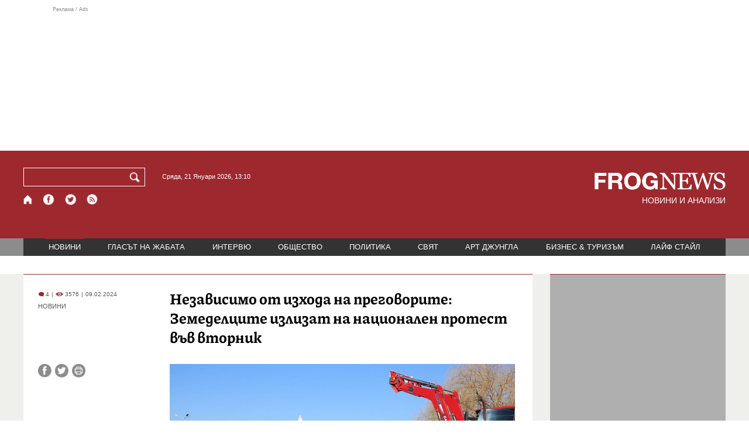

--- FILE ---
content_type: text/html; charset=utf-8
request_url: https://www.google.com/recaptcha/api2/aframe
body_size: 267
content:
<!DOCTYPE HTML><html><head><meta http-equiv="content-type" content="text/html; charset=UTF-8"></head><body><script nonce="9XM4g2nsAbMgk-D269zqdw">/** Anti-fraud and anti-abuse applications only. See google.com/recaptcha */ try{var clients={'sodar':'https://pagead2.googlesyndication.com/pagead/sodar?'};window.addEventListener("message",function(a){try{if(a.source===window.parent){var b=JSON.parse(a.data);var c=clients[b['id']];if(c){var d=document.createElement('img');d.src=c+b['params']+'&rc='+(localStorage.getItem("rc::a")?sessionStorage.getItem("rc::b"):"");window.document.body.appendChild(d);sessionStorage.setItem("rc::e",parseInt(sessionStorage.getItem("rc::e")||0)+1);localStorage.setItem("rc::h",'1768993846614');}}}catch(b){}});window.parent.postMessage("_grecaptcha_ready", "*");}catch(b){}</script></body></html>